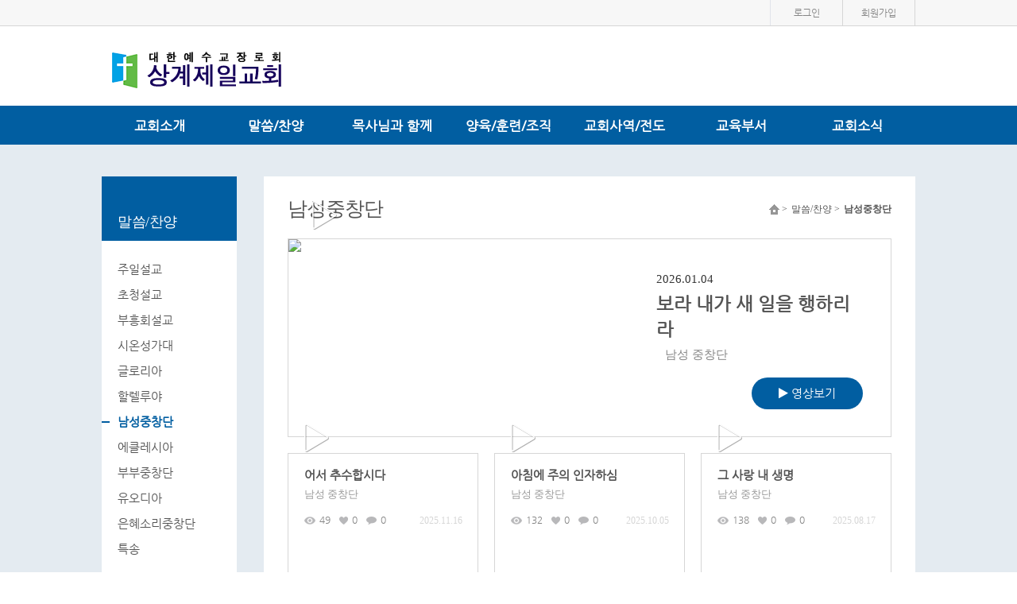

--- FILE ---
content_type: text/html; charset=UTF-8
request_url: http://www.sanggye.or.kr/bbs/bbsList/36
body_size: 40349
content:
<!DOCTYPE html>
<html lang="en">
	<head>
		<meta http-equiv="Content-Type" content="text/html; charset=utf-8" />
		<meta http-equiv="x-ua-compatible" content="ie=edge">
		<meta name="viewport" content="width=device-width, user-scalable=yes, initial-scale=0.28, maximum-scale=1.0, minimum-scale=0.1" />
		<link rel="image_src" href="http://www.sanggye.or.kr/ONMAM_FILE/100817/T//dd.png"/>
		<meta property="fb:app_id" content="262070973813381" />
		<meta property="og:url" content="http://www.sanggye.or.kr/bbs/bbsList/36">
		<meta property="og:type" content="article">
		<meta property="og:title" content="상계제일교회">
		<meta property="og:description" content="대한 예수교 장로회(합동)">
		<meta property="og:image" content="http://www.sanggye.or.kr/ONMAM_FILE/100817/T//dd.png">
		<meta property="og:site_name" content="상계제일교회"/>
		<meta name="twitter:card" content="summary">		
		<meta name="twitter:title" content="상계제일교회">
		<meta name="twitter:description" content="대한 예수교 장로회(합동)">
		<meta name="twitter:url" content="http://www.sanggye.or.kr/bbs/bbsList/36">
		<meta name="twitter:site" content="@onmamcom">
		<meta name="twitter:creator" content="@onmamcom">
		<meta name="twitter:image" content="content="http://www.sanggye.or.kr/ONMAM_FILE/100817/T//dd.png">
		<!-- Google -->
		<meta itemprop="name" content="상계제일교회">
		<meta itemprop="description" content="대한 예수교 장로회(합동)">
		<meta itemprop="image" content="content="http://www.sanggye.or.kr/ONMAM_FILE/100817/T//dd.png">
		
		<meta name="naver-site-verification" 			content="대한 예수교 장로회(합동)"/>
		<meta name="description" content="대한 예수교 장로회(합동)">
		
		<title>상계제일교회</title>
		<!-- favicon 기본:온맘파비콘, 홈피 파비콘 있을 때는 해당 이미지 출력-->
		<link rel="shortcut icon" type="image/x-icon" href="http://onmam.com/favicon/favicon.ico" />
		<!-- Chrome, Safari, IE -->
		<link rel="shortcut icon" href="http://onmam.com/favicon/favicon.ico">
		<!-- Firefox, Opera (Chrome and Safari say thanks but no thanks) -->
		<link rel="icon" href="http://onmam.com/favicon/favicon-16.png">
		<!-- multiple sizes -->
		<link rel="icon" href="http://onmam.com/favicon/favicon-16.png" sizes="16x16">
		<link rel="icon" href="http://onmam.com/favicon/favicon-32.png" sizes="32x32">
		<link rel="icon" href="http://onmam.com/favicon/favicon-48.png" sizes="48x48">
		<link rel="icon" href="http://onmam.com/favicon/favicon-64.png" sizes="64x64">
		<link rel="icon" href="http://onmam.com/favicon/favicon-128.png" sizes="128x128">
				<link rel="stylesheet" href="/skin/flat01/css/reset.css" type="text/css"/>
		<link rel="stylesheet" href="/skin/flat01/css/fonts.css" type="text/css"/>
		<link rel="stylesheet" href="/skin/flat01/css/layout.css" type="text/css"/>
		<link rel="stylesheet" href="/skin/flat01/css/footer1.css" type="text/css"/>
		<link rel="stylesheet" href="/skin/flat01/css/submain.css" type="text/css"/>
		<link rel="stylesheet" href="/skin/flat01/css/board.css" type="text/css"/>
		<link href="/css/common_new.css" rel="stylesheet">
		
		
				<link rel="stylesheet" href="/skin/flat01/css/color/blue.css" type="text/css"/>
		<!--link href="//maxcdn.bootstrapcdn.com/font-awesome/4.2.0/css/font-awesome.min.css" rel="stylesheet"-->
		<link href="http://maxcdn.bootstrapcdn.com/font-awesome/4.2.0/css/font-awesome.min.css" rel="stylesheet">
		<link type="text/css" rel="stylesheet" href="/css/ion.zoom.css" />
		<!-- 2016.08.23 팝업 관련 css 추가 -->
		<link type="text/css" rel="stylesheet" href="/skin/flat01/css/popup.css" />
		
		<link rel="stylesheet" href="/css/admin/m_visual_flat03.css" type="text/css"/>

		<script type="text/javascript" src="/js/jquery-2.2.4.min.js"></script>
		<script type="text/javascript" src="/js/jquery-migrate-1.2.1.min.js"></script>
		<script type="text/javascript" src="/js/jquery-ui.js"></script>
				<script>
		$(document).ready(function(){
			$('#headerWrap').css("height",180);
			$('#gnb .gnb_top li').hover(function(){
				var arrTemp = [];
				
				$("#gnb").find(".subul").each(function(){
					arrTemp.push(eval($(this).css("height").replace("px", "")))
				});

				var maxValue = Math.max.apply(Math, arrTemp);
				
				var gnbHeight = eval(maxValue) + 225;
                             
                $('#headerWrap').stop().animate({height:gnbHeight},400) ;
			});
	 
			$('#gnb .gnb_top li').mouseleave(function(){
	              
				$('#headerWrap').stop().animate({height:180},400)
			});
		});
		</script>
						<script>
		cookieUserId = "";
		
		$(document).ready(function(){
			if(cookieUserId != ""){
				$("#id").val(cookieUserId);
				$("#loginKeppByFor").removeClass("label-checkbox undefined").addClass('label-checkbox undefined on');
			}
		});



		function artisticPartner(){

				var dt = new Date();
				var year = dt.getFullYear();
				var month = dt.getMonth() + 1;
				var day = dt.getDate();
				var hour = dt.getHours();
				var min = dt.getMinutes();
				var sec = dt.getSeconds();

				var year = String(leadingZeros(year,2));
				var month =String(leadingZeros(month,2));
				var day = String(leadingZeros(day,2));
				var hour = String(leadingZeros(hour,2));
				var min = String(leadingZeros(min,2));
				var sec = String(leadingZeros(sec,2));

				var dateTime = year + month + day + hour + min + sec;
				var csrf_token = $('input[name=csrf_t]').val();

				$.ajax({
					type: 'post',
					url: '/member/artisticPartner',
					data: {csrf_t:csrf_token, dateTime: dateTime},
					dataType: 'json',
					success: function (data) {
						$('input[name=csrf_t]').val(data.csrf);
						var linkurl = "https://www.jesuson.net/church2/login.aspx?website_from=onmam&site_url=" + data.dateTime_enc + "&user_id=" + data.userId_enc;
						window.open(linkurl, "_blank");
				}
				, error: function (result, textStatus, error) {

				}
				});
			}
			function leadingZeros(n, digits) {
			  var zero = '';
			  n = n.toString();

			  if (n.length < digits) {
				for (var i = 0; i < digits - n.length; i++)
				  zero += '0';
			  }
			  return zero + n;
			}
		</script>
		<script src="/js/pbCommon.js"></script>
		<script src="/js/common.js"></script>
	</head>
		<body>
		<div id="wrap" class="cf">

			<!-- 본문바로가기 -->
			<a href="#container" id="skip" class="hide">본문바로가기</a>
			<!-- 헤더시작 -->
			<div id="headerWrap" class="cf">
			  <header id="header" class="header cf">
				<!-- 탑바 -->
				<div class="topbar">
				  <div class="topbar_v2 cf">
										  
					  
										<ul>
					  <li>
						<a href="#loginPop" id="btn_loginPop">로그인</a>

						<div id="bg"></div>
						<!-- 로그인 레이어 팝업 -->
						<section class="layerPopupJo loginPop" id="loginPop" style="display:none">
						<h1 style="font-size: 25px;font-weight: bold;">로그인</h1>
						<div class="loginSct">
							<input type="text" class="inputJo" id="id" name="id" placeholder="아이디" title="아이디" />
							<input type="password" class="inputJo" id="pwd" name="pwd" placeholder="비밀번호" title="비밀번호" onkeyup="keyDown();" />
						</div>
						<input type="button" class="btn login" onclick="javascript:login();" value="로그인" />
						<div class="memberLink" style="float: left;width: 200px;text-align: right;margin: 0 0 0 -30px;">
							<a href="/member/idSearch">아이디/비밀번호 찾기</a>
							
													<a href="/member">회원가입</a>
													</div>
						
						<button type="button" class="btnClose"><img src="/images/common/btn_popclose.png" alt="창닫기" /></button>
					</section>
					 </li>
																		<li>
							<a href="/member">
								회원가입
							</a>
						</li>
						
											</ul>
					  
					  
										
					
				  </div>
				</div>
				
					
				<!-- 로고 -->
				<div class="header_top ">
				  <!-- <h1><a href="#"> 온맘닷컴 교회	</a></h1> -->
				  <h1>
				  					<a href="/"><img src="/ONMAM_FILE/100817/T//dd.png" alt="상계제일교회" /></a>
									  </h1>
	  
				</div>
				<nav id="gnb">
				  <ul class="gnb_top ">
				  					<li class="m1 mgnb "><a href="/bbs/viewPage/2">교회소개</a>
						<ul class="subul">
										<li><a href="/bbs/viewPage/2">교회소개</a></li>
										<li><a href="/bbs/viewPage/3">담임목사 인사말</a></li>
										<li><a href="/bbs/viewPage/7">예배안내</a></li>
										<li><a href="/bbs/viewPage/4">목양행사계획</a></li>
										<li><a href="/bbs/viewPage/5">교회역사</a></li>
										<li><a href="/bbs/viewPage/6">섬기는 사람들</a></li>
										<li><a href="/bbs/bbsList/64">교회영상</a></li>
										<li><a href="/bbs/viewPage/8">찾아오시는 길</a></li>
										<li><a href="/bbs/viewPage/10">온라인 헌금</a></li>
										</ul>
					</li>
									<li class="m2 mgnb "><a href="/bbs/bbsList/65">말씀/찬양</a>
						<ul class="subul">
										<li><a href="/bbs/bbsList/65">주일설교</a></li>
										<li><a href="/bbs/bbsList/14">초청설교</a></li>
										<li><a href="/bbs/bbsList/15">부흥회설교</a></li>
										<li><a href="/bbs/bbsList/16">시온성가대</a></li>
										<li><a href="/bbs/bbsList/17">글로리아</a></li>
										<li><a href="/bbs/bbsList/35">할렐루야</a></li>
										<li><a href="/bbs/bbsList/36">남성중창단</a></li>
										<li><a href="/bbs/bbsList/37">에클레시아</a></li>
										<li><a href="/bbs/bbsList/38">부부중창단</a></li>
										<li><a href="/bbs/bbsList/40">유오디아</a></li>
										<li><a href="/bbs/bbsList/41">은혜소리중창단</a></li>
										<li><a href="/bbs/bbsList/39">특송</a></li>
										</ul>
					</li>
									<li class="m3 mgnb "><a href="/bbs/viewPage/42">목사님과 함께</a>
						<ul class="subul">
										<li><a href="/bbs/viewPage/42">목사님 소개</a></li>
										<li><a href="/bbs/bbsList/19">교구별 심방</a></li>
										<li><a href="/bbs/bbsList/20">목사님 대심방</a></li>
										<li><a href="/bbs/bbsList/21">목사님 저서</a></li>
										<li><a href="/bbs/bbsList/23">CTS방송신앙에세이</a></li>
										</ul>
					</li>
									<li class="m4 mgnb "><a href="/bbs/viewPage/43">양육/훈련/조직</a>
						<ul class="subul">
										<li><a href="/bbs/viewPage/43">새가족반 안내</a></li>
										<li><a href="/bbs/bbsList/25">새가족사진</a></li>
										<li><a href="/bbs/viewPage/44">양육과정 소개</a></li>
										<li><a href="/bbs/bbsList/27">새가족수료식</a></li>
										</ul>
					</li>
									<li class="m5 mgnb "><a href="/bbs/viewPage/46">교회사역/전도</a>
						<ul class="subul">
										<li><a href="/bbs/viewPage/46">국내사역</a></li>
										<li><a href="/bbs/bbsList/47">해외선교사역</a></li>
										<li><a href="/bbs/bbsList/67">코이노니아 선교회</a></li>
										<li><a href="/bbs/bbsList/66">선교지 소식</a></li>
										<li><a href="/bbs/bbsList/48">지역사회봉사</a></li>
										<li><a href="/bbs/bbsList/49">새생명축제</a></li>
										<li><a href="/bbs/bbsList/50">꽃꽂이모습</a></li>
										<li><a href="/bbs/viewPage/51">차량운행</a></li>
										</ul>
					</li>
									<li class="m6 mgnb "><a href="/bbs/bbsList/54">교육부서</a>
						<ul class="subul">
										<li><a href="/bbs/bbsList/54">영아/유아/유치부</a></li>
										<li><a href="/bbs/bbsList/55">유초등부</a></li>
										<li><a href="/bbs/bbsList/56">중고등부</a></li>
										<li><a href="/bbs/bbsList/58">청년부</a></li>
										</ul>
					</li>
									<li class="m7 mgnb "><a href="/bbs/bbsList/60">교회소식</a>
						<ul class="subul">
										<li><a href="/bbs/bbsList/60">영상광고</a></li>
										<li><a href="/bbs/bbsList/29">교회소식</a></li>
										<li><a href="/bbs/bbsList/31">교회앨범</a></li>
										<li><a href="/bbs/bbsList/34">우리들사진</a></li>
										<li><a href="/bbs/bbsList/61">자료실</a></li>
										</ul>
				</li>
								  
				  </ul>
				</nav>
			  </header>
			</div>
			<!-- 헤더랩 -->
			<!-- 운영자 호버 시작 -->
					<section id="private"  style="display:none">
						<ul class="info cf">
							<li><img src="/skin/flat01/images/main/human.png" alt="얼굴" />
								<p>
									<strong>  </strong>
									님
								</p>
							</li>
							<li>
		
								<div class="infoIn">
		
									<h3> </h3><!-- <h3>정회원</h3> -->
									<p>
										내열매 <span> 개</span>
									</p>
		
									<!-- 정회원일 때 삭제될 부분 시작 -->
																		<p>
										<a href="/member/identification">내 정보</a><a href="javascript:logout();">로그아웃</a>
									</p>
								</div>
							</li>
		
						</ul>
						<ul class="position" >
							<li>
								<select  id="" name="" onChange="if(this.value) location.href=(this.value);">
									<option value=""> 가입한 홈피</option>
																	</select>
							</li>
							<li>
															</li>
						</ul>
		
					</section>			<!-- 컨텐츠 시작 -->
			<div id="containerWrap" class="cf">
				<div id="container" class="cf" >

					<!-- 사이드메뉴 -->
					<aside class="aside">
						<nav class="side_nav">
							<h3>말씀/찬양</h3>
							<ul>
																	<li><a href="/bbs/bbsList/65">주일설교</a></li>
																		<li><a href="/bbs/bbsList/14">초청설교</a></li>
																		<li><a href="/bbs/bbsList/15">부흥회설교</a></li>
																		<li><a href="/bbs/bbsList/16">시온성가대</a></li>
																		<li><a href="/bbs/bbsList/17">글로리아</a></li>
																		<li><a href="/bbs/bbsList/35">할렐루야</a></li>
																		<li class='on'><a href="/bbs/bbsList/36">남성중창단</a></li>
																		<li><a href="/bbs/bbsList/37">에클레시아</a></li>
																		<li><a href="/bbs/bbsList/38">부부중창단</a></li>
																		<li><a href="/bbs/bbsList/40">유오디아</a></li>
																		<li><a href="/bbs/bbsList/41">은혜소리중창단</a></li>
																		<li><a href="/bbs/bbsList/39">특송</a></li>
																</ul>
						</nav>
					</aside>

					<section class="conts">
						<div class="titWrap">
							<h1> 남성중창단 </h1>
							<ul class="smap">
								<li><img src="/skin/flat01/images/imgsub/home.png" alt="홈" /> &gt;
								</li>
								<li>
									말씀/찬양  &gt;
								</li>
								<li class="on">
									남성중창단								</li>
							</ul>
						</div>
						<!--메뉴 세부설정 없을 경우 간격 X 2016.08.10 -->
						
						<!-- //////////////////////////////////// 상단 끝 -->

						
						<div class="main_video">
							<div class="content ">
									
								<ul class="cf">
									<li class="sermon_img">
										<a href="/bbs/bbsView/36/6595226"><img src="https://img.youtube.com/vi/ZMKVLYkd75k/mqdefault.jpg" alt=" " /></a>
										<span class="v-play"><img src="/skin/flat01/images/layout/btn_play_s.png" alt="" /></span>
																			</li>
									<li class="sermon_info">
										<ul>
											<li>
												2026.01.04 											</li>
											<li>
												<h2><a href="/bbs/bbsView/36/6595226">보라 내가 새 일을 행하리라</a></h2>
											</li>

											<li>
												<ul class="cf">
													<li>
																											</li>
													<li>
														남성 중창단													</li>
												</ul>
											</li>

											<li class="vVideo">
												<a href="/bbs/bbsView/36/6595226"><i class="fa fa-play" aria-hidden="true"></i> 영상보기</a>
											</li>
										</ul>
									</li>
								</ul>
															</div>
						</div>

						<ul class="view_btn cf">
																				</ul>
						<!-- videoWrap 시작-->
						<div id="videoWrap">
							<ul class="cf">
								
								<li class="sub_video">
									<div class="content ">
										<ul class="cf">
											<li class="sermon_img">
												<a href="/bbs/bbsView/36/6579417"><img src="https://img.youtube.com/vi/K4SErxmfLVU/mqdefault.jpg" alt="" /></a>
												<span class="v-play"><img src="/skin/flat01/images/layout/btn_play_s.png" alt="" /></span>
																							</li>
											<li class="sermon_info">
												<ul>

													<li class="sub-tit">
														<a href="/bbs/bbsView/36/6579417"><strong>어서 추수합시다</strong></a>
													</li>

													<li>
														<ul class="cf">
															<li>
																															</li>
															<li>
																남성 중창단															</li>
														</ul>
													</li>
													<li class="icon_sns">
														<a href="#" style="display:;"><img src="/skin/flat01/images/imgsub/g-eye.png" alt="" /> 49</a>
														<a href="#"><img src="/skin/flat01/images/imgsub/g-heart-s.png" alt="" /> 0</a>
														<a href="#"><img src="/skin/flat01/images/imgsub/g-talk.png" alt="" /> 0</a>

														<span>2025.11.16 </span>
													</li>

												</ul>
											</li>
										</ul>

									</div>
								</li>
								
								<li class="sub_video">
									<div class="content ">
										<ul class="cf">
											<li class="sermon_img">
												<a href="/bbs/bbsView/36/6567688"><img src="https://img.youtube.com/vi/dGE2w_QcYOk/mqdefault.jpg" alt="" /></a>
												<span class="v-play"><img src="/skin/flat01/images/layout/btn_play_s.png" alt="" /></span>
																							</li>
											<li class="sermon_info">
												<ul>

													<li class="sub-tit">
														<a href="/bbs/bbsView/36/6567688"><strong>아침에 주의 인자하심</strong></a>
													</li>

													<li>
														<ul class="cf">
															<li>
																															</li>
															<li>
																남성 중창단															</li>
														</ul>
													</li>
													<li class="icon_sns">
														<a href="#" style="display:;"><img src="/skin/flat01/images/imgsub/g-eye.png" alt="" /> 132</a>
														<a href="#"><img src="/skin/flat01/images/imgsub/g-heart-s.png" alt="" /> 0</a>
														<a href="#"><img src="/skin/flat01/images/imgsub/g-talk.png" alt="" /> 0</a>

														<span>2025.10.05 </span>
													</li>

												</ul>
											</li>
										</ul>

									</div>
								</li>
								
								<li class="sub_video">
									<div class="content ">
										<ul class="cf">
											<li class="sermon_img">
												<a href="/bbs/bbsView/36/6552641"><img src="https://img.youtube.com/vi/1jinhOTMM_U/mqdefault.jpg" alt="" /></a>
												<span class="v-play"><img src="/skin/flat01/images/layout/btn_play_s.png" alt="" /></span>
																							</li>
											<li class="sermon_info">
												<ul>

													<li class="sub-tit">
														<a href="/bbs/bbsView/36/6552641"><strong>그 사랑 내 생명</strong></a>
													</li>

													<li>
														<ul class="cf">
															<li>
																															</li>
															<li>
																남성 중창단															</li>
														</ul>
													</li>
													<li class="icon_sns">
														<a href="#" style="display:;"><img src="/skin/flat01/images/imgsub/g-eye.png" alt="" /> 138</a>
														<a href="#"><img src="/skin/flat01/images/imgsub/g-heart-s.png" alt="" /> 0</a>
														<a href="#"><img src="/skin/flat01/images/imgsub/g-talk.png" alt="" /> 0</a>

														<span>2025.08.17 </span>
													</li>

												</ul>
											</li>
										</ul>

									</div>
								</li>
														</ul>
						</div>

						<div id="videoWrap">
							<ul class="cf">
								
								<li class="sub_video">
									<div class="content ">
										<ul class="cf">
											<li class="sermon_img">
												<a href="/bbs/bbsView/36/6540424"><img src="https://img.youtube.com/vi/k_OyDOfSF_k/mqdefault.jpg" alt="" /></a>
												<span class="v-play"><img src="/skin/flat01/images/layout/btn_play_s.png" alt="" /></span>
																							</li>
											<li class="sermon_info">
												<ul>

													<li class="sub-tit">
														<a href="/bbs/bbsView/36/6540424"><strong>은 혜</strong></a>
													</li>

													<li>
														<ul class="cf">
															<li>
																															</li>
															<li>
																남성 중창단															</li>
														</ul>
													</li>
													<li class="icon_sns">
														<a href="#" style="display:;"><img src="/skin/flat01/images/imgsub/g-eye.png" alt="" /> 152</a>
														<a href="#"><img src="/skin/flat01/images/imgsub/g-heart-s.png" alt="" /> 0</a>
														<a href="#"><img src="/skin/flat01/images/imgsub/g-talk.png" alt="" /> 0</a>

														<span>2025.07.06 </span>
													</li>

												</ul>
											</li>
										</ul>

									</div>
								</li>
								
								<li class="sub_video">
									<div class="content ">
										<ul class="cf">
											<li class="sermon_img">
												<a href="/bbs/bbsView/36/6525505"><img src="https://img.youtube.com/vi/SA5OQ6silq8/mqdefault.jpg" alt="" /></a>
												<span class="v-play"><img src="/skin/flat01/images/layout/btn_play_s.png" alt="" /></span>
																							</li>
											<li class="sermon_info">
												<ul>

													<li class="sub-tit">
														<a href="/bbs/bbsView/36/6525505"><strong>주의 옷자락</strong></a>
													</li>

													<li>
														<ul class="cf">
															<li>
																															</li>
															<li>
																남성 중창단															</li>
														</ul>
													</li>
													<li class="icon_sns">
														<a href="#" style="display:;"><img src="/skin/flat01/images/imgsub/g-eye.png" alt="" /> 183</a>
														<a href="#"><img src="/skin/flat01/images/imgsub/g-heart-s.png" alt="" /> 0</a>
														<a href="#"><img src="/skin/flat01/images/imgsub/g-talk.png" alt="" /> 0</a>

														<span>2025.05.18 </span>
													</li>

												</ul>
											</li>
										</ul>

									</div>
								</li>
								
								<li class="sub_video">
									<div class="content ">
										<ul class="cf">
											<li class="sermon_img">
												<a href="/bbs/bbsView/36/6504377"><img src="https://img.youtube.com/vi/rpi7PJZq5qE/mqdefault.jpg" alt="" /></a>
												<span class="v-play"><img src="/skin/flat01/images/layout/btn_play_s.png" alt="" /></span>
																							</li>
											<li class="sermon_info">
												<ul>

													<li class="sub-tit">
														<a href="/bbs/bbsView/36/6504377"><strong>평화의 기도</strong></a>
													</li>

													<li>
														<ul class="cf">
															<li>
																															</li>
															<li>
																남성 중창단															</li>
														</ul>
													</li>
													<li class="icon_sns">
														<a href="#" style="display:;"><img src="/skin/flat01/images/imgsub/g-eye.png" alt="" /> 236</a>
														<a href="#"><img src="/skin/flat01/images/imgsub/g-heart-s.png" alt="" /> 0</a>
														<a href="#"><img src="/skin/flat01/images/imgsub/g-talk.png" alt="" /> 0</a>

														<span>2025.03.16 </span>
													</li>

												</ul>
											</li>
										</ul>

									</div>
								</li>
														</ul>
						</div>

						<div id="videoWrap">
							<ul class="cf">
								
								<li class="sub_video">
									<div class="content ">
										<ul class="cf">
											<li class="sermon_img">
												<a href="/bbs/bbsView/36/6490614"><img src="https://img.youtube.com/vi/a75ahZwPOe0/mqdefault.jpg" alt="" /></a>
												<span class="v-play"><img src="/skin/flat01/images/layout/btn_play_s.png" alt="" /></span>
																							</li>
											<li class="sermon_info">
												<ul>

													<li class="sub-tit">
														<a href="/bbs/bbsView/36/6490614"><strong>은혜 아니면</strong></a>
													</li>

													<li>
														<ul class="cf">
															<li>
																															</li>
															<li>
																남성 중창단															</li>
														</ul>
													</li>
													<li class="icon_sns">
														<a href="#" style="display:;"><img src="/skin/flat01/images/imgsub/g-eye.png" alt="" /> 265</a>
														<a href="#"><img src="/skin/flat01/images/imgsub/g-heart-s.png" alt="" /> 0</a>
														<a href="#"><img src="/skin/flat01/images/imgsub/g-talk.png" alt="" /> 0</a>

														<span>2025.02.02 </span>
													</li>

												</ul>
											</li>
										</ul>

									</div>
								</li>
								
								<li class="sub_video">
									<div class="content ">
										<ul class="cf">
											<li class="sermon_img">
												<a href="/bbs/bbsView/36/6474069"><img src="https://img.youtube.com/vi/DJ-tKf5aWk0/mqdefault.jpg" alt="" /></a>
												<span class="v-play"><img src="/skin/flat01/images/layout/btn_play_s.png" alt="" /></span>
																							</li>
											<li class="sermon_info">
												<ul>

													<li class="sub-tit">
														<a href="/bbs/bbsView/36/6474069"><strong>나의 찬미</strong></a>
													</li>

													<li>
														<ul class="cf">
															<li>
																															</li>
															<li>
																남성 중창단															</li>
														</ul>
													</li>
													<li class="icon_sns">
														<a href="#" style="display:;"><img src="/skin/flat01/images/imgsub/g-eye.png" alt="" /> 384</a>
														<a href="#"><img src="/skin/flat01/images/imgsub/g-heart-s.png" alt="" /> 0</a>
														<a href="#"><img src="/skin/flat01/images/imgsub/g-talk.png" alt="" /> 0</a>

														<span>2024.12.15 </span>
													</li>

												</ul>
											</li>
										</ul>

									</div>
								</li>
								
								<li class="sub_video">
									<div class="content ">
										<ul class="cf">
											<li class="sermon_img">
												<a href="/bbs/bbsView/36/6449652"><img src="https://img.youtube.com/vi/neIAngUUtik/mqdefault.jpg" alt="" /></a>
												<span class="v-play"><img src="/skin/flat01/images/layout/btn_play_s.png" alt="" /></span>
																							</li>
											<li class="sermon_info">
												<ul>

													<li class="sub-tit">
														<a href="/bbs/bbsView/36/6449652"><strong>시편 23편</strong></a>
													</li>

													<li>
														<ul class="cf">
															<li>
																															</li>
															<li>
																박대우															</li>
														</ul>
													</li>
													<li class="icon_sns">
														<a href="#" style="display:;"><img src="/skin/flat01/images/imgsub/g-eye.png" alt="" /> 377</a>
														<a href="#"><img src="/skin/flat01/images/imgsub/g-heart-s.png" alt="" /> 0</a>
														<a href="#"><img src="/skin/flat01/images/imgsub/g-talk.png" alt="" /> 0</a>

														<span>2024.10.20 </span>
													</li>

												</ul>
											</li>
										</ul>

									</div>
								</li>
														</ul>
						</div>

						<div id="videoWrap">
							<ul class="cf">
														</ul>
						</div>

						<!-- videoWrap 끝 -->
						<div class="pagingbox">
						<ul class="paging cf">
																						<li class="on">
									<a href="#">1</a>
								</li>
															<li>
								<a href="javascript:goPage(2)">2</a>
								</li>
															<li>
								<a href="javascript:goPage(3)">3</a>
								</li>
															<li>
								<a href="javascript:goPage(4)">4</a>
								</li>
															
													</ul>
						</div>
						<form id="frmSearch" method="get">
						<div class="board-b">
							<p>
								<select id="searchType" name="searchType">
									<option value="1" selected="selected">제목+내용</option>
									<option value="2">제목</option>
									<option value="3">내용</option>
									<option value="4">작성자</option>
								</select>

								<label for="endA" class="hide"></label>
								<input type="hidden" name="" id="endA">
								<input type="text"  id="searchKey" name="searchKey" value="">
								<a href="#" onclick="$('#frmSearch').submit();">검색</a>

							</p>

						</div>
						</form>
				</div>

			</div>
<script>
$(document).ready(function(){
  $('.top_prev').mouseenter(function(){
    $('#top_prev_page img').replaceWith('<i class=\"fa fa-angle-double-left\" aria-hidden=\"true\"></i>');
	$('.top_prev').attr('style',"border: 1px solid #d6d6d6");
  });
  $('.top_prev').mouseleave(function(){
    $('#top_prev_page i').replaceWith('<img src=\"/images/common/btn_pageToNone.png\" alt=\"처음으로\" style=\"border:none;\">');
	$('.top_prev').attr('style',"border:none");
  });

  $('.end_prev').mouseenter(function(){
    $('#end_prev_page img').replaceWith('<i class=\"fa fa-angle-double-right\" aria-hidden=\"true\"></i>');
	$('.end_prev').attr('style',"border: 1px solid #d6d6d6");
  });
  $('.end_prev').mouseleave(function(){
    $('#end_prev_page i').replaceWith('<img src=\"/images/common/btn_pageToNone.png\" alt=\"마지막으로\" style=\"border:none;\">');
	$('.end_prev').attr('style',"border:none");
  });
});

$(document).ready(function(){
	var searchType = '0';

	if (searchType != '0')
		$("#searchType").val(searchType);
});

var goPage = function(page){
	var url = document.location.href.split("?")[0] + "?page=" + page;
	if ($("#searchKey").val().trim() != ""){
		url += "&searchType=" + $("#searchType").val() + "&searchKey=" + $("#searchKey").val();
	}

	document.location.href = url;
}
</script>
			<!-- 컨텐츠 끝 -->
<!-- 푸터시작 -->
<footer id="footer" class="footer cf">
     <!-- 푸터 둘째 칸    -->
     <div id="footer-middle"  class="cf">
      <div class="footer-middleinfo ">
		  
	       <ul class="fnav cf">
        <li><a href="/">HOME</a></li>
		<li><a href="http://rule.onmam.com/terms.html" target="_blank" title="이용약관">이용약관</a></li>
		<li><a href="http://rule.onmam.com/privacy.html" target="_blank" title="개인정보처리방침" style="font-weight:bold;">개인정보처리방침</a></li>
		<li><a href="http://help.onmam.com/remote.html" target="_blank" title="원격접속">원격접속</a></li>
       </ul>
    		  
	   
      </div>
     </div>
    <!-- 푸터 마지막 칸 -->
     <div id="footer-main" >
      <div class="footer-maininfo" >
       <ul>
        <!-- <h2><img src="../../t1/images/main/ci-black.png" alt="로고 그레이"  style="width:151px;height:26px"/></h2> -->
        		<p><span>(01703) 서울 노원구 노원로32길 30-20 (상계동, 대한예수교장로회상계제일교회) 상계제일교회</span> <b>TEL</b> : (02) 938-6877	        <a href="http://map.daum.net/?q=서울 노원구 노원로32길 30-20 (상계동, 대한예수교장로회상계제일교회) 상계제일교회" target="_new"><img style="width:13px;height:16px"src="/images/common/ico_ps.png" alt="지도보기" title="지도보기" /></a>
	      </p>
	      <p>Copyright &copy; 상계제일교회. All Rights reserved. <strong>MADE BY <a href="http://www.onmam.com" target="_blank" title="새 창 열림">ONMAM.COM</a></strong></p>
		       </ul>
       <div class="sns">
        <ul>
				
											<li><a href="https://play.google.com/store/apps/details?id=kr.co.tera.sanggye" target="_new"><img src="http://skintest.onmam.com/t1/images/layout/sns9.png" alt="android_url" /></a></li>
					
					<li><a href="http://www.sanggye.or.kr/rss" target="_new"><img src="/skin/flat01/images/layout/sns1.png" alt="rss" /></a></li>
          																									<li><a href="http://https://www.youtube.com/channel/UCvcwQQPCEhyRigB904lr-0Q" target="_new"><img src="/skin/flat01/images/layout/sns6.png" alt="facebook" /></a></li>
										
										<li><a href="#"><img src="/images/common/aid_mb.png" alt="모바일웹지원" /></a></li>
					
					        </ul>
       </div>
      </div>
            </div>
      
      <!-- footermain끝 -->
    </footer>
		<div class="layerPopupJo noticePop" id="noticePop"  style="display:none">
		  <div class="tit"><img src="/images/common/lypop_notice.png" alt="알림" /></div>
			<!-- 서비스 비용 미납 알림 -->	
	
			
				
			<!-- 서비스 비용 미납 알림 -->
			<!--div class="cont">
				<p class="paraTxt txtC alertTxt">
				서비스 이용 기한이 <strong>만료(2027-06-28)</strong>되었습니다.<br />
				현재 이용하시는 서비스 종류는 <strong>
				<c:choose>
								기본형(월 33,000원)
								</strong>입니다.<br />
				결제하신 후 입금확인 문자 보내주시면 더 신속하게 처리됩니다.<br />
				</p>
				<div class="btnWrap1">
					<a href="#" class="btn_pink" onclick="openPayment()">결제하기</a>
				</div>			
				<div class="box_line">
					1개월 이용료 
					<c:choose>
								33,000원
									
					
					<br />
					신한은행 100-031-162139 (주)데이스톤 <br /><br />
					확인문자 : 010-2850-0201<br />
					문의전화 : 02)6462-0200<br />
				</div>
				<p class="txtPara">
				* <u>1년 결제 시 10% 할인</u>, 2년 결제 시 15% 할인, 6개월 결제 시 5% 할인됩니다.<br />
				* 단, 결제 확인 및 처리는 근무시간(평일 09:00 ~ 18:00)에 처리됩니다.<br />
				* 서비스 종류는 
				<a href="http://home.onmam.com/#nameLink" target="_blank">
				<u>온맘닷컴 홈피 채널</u></a>에서 확인하실 수 있습니다.<br />
				</p>
			</div-->
<!-- 서비스 비용 미납 알림 -->
					   				

		<button type="button" class="btnClose">닫기</button>
	</div>
		<!-- wrap 끝 -->
		<script type="text/javascript" src="/skin/flat01/js/action.js"></script>
		<script type="text/javascript" src="/skin/flat01/js/headerwrap.js"></script>
		<input type="hidden" name="csrf_t" value="9ca45c4347302aede76b7ea43cdd07ef" />
	
		
	<script> 
		function popClosefn(lyId){			
			jQuery('#' + lyId).layerPopCloseJo({
				closeFocus : '#btn_loginPop'
			}); 
		}

		function openPayment(){
			window.open("http://pay.onmam.com/index.php?h=${hompiVo.hompiSeq}", "온맘닷컴 결재창", "width=450, height=700,scrollbars=yes, menubar=no, status=no, toolbar=no");
		}
		
		(function($){
			
			$(document).ready(function(){
				//alert Div
		//		$('#alertBar').layerPopJo({ type : 'bar' }); 
			
				// auto popup
		//		$('#autoPop').layerPopJo(); 
		
					
				
				$('#wrap').removeClass();
				$('#wrap').addClass('blue');
				
				// 입력폼 스타일 
				$('input[type="text"], input[type="password"]').placeholderJo();
				$('.inputJo[type="radio"], .inputJo[type="checkbox"]').inputJo();
				$('.selectJo').selectJo();

				// 로그인 레이어팝업
				function top_js_Fn(){
					$('#btn_loginPop').on('click', function(){
						var thisBtn = $(this);
						var layerPopId_ = thisBtn.attr('user-flag-popId');

						//아이디 저장 추가 2016-08-25
						var userInputId = getCookie("userId");
					    $("input[name='id']").val(userInputId);
						
						$(this).layerPopJo({
							layerPopId_ : layerPopId_,
							thisBtn : thisBtn 
						});
					});
					
					// 알람, 내정보 레이어
					$('.tg_ly_btn').on('click', function(e){
						e.preventDefault();

						var popId = $(this).attr('href');		
						if($(this).data('onoff') === 'on'){
							$(this).data('onoff','off');
							$(popId).hide();
						} else {
							$('.tg_ly_btn').each(function(){
								$(this).data('onoff','off');
								$('.tg_ly_box').removeClass('lyp_show').hide();
							});
							$(this).data('onoff','on');
							$(popId).addClass('lyp_show').show();							
						}
					});
					
					/*
					$('.tg_ly_box').on('mouseleave',function(){
						$('.tg_ly_btn').each(function(){
							$(this).data('onoff','off');
							$('.tg_ly_box').hide();
						});
					});
					*/
				}top_js_Fn();
			});
		})(jQuery);
		
	</script>	
	<div id="ajaxLoading" style="display:none">
		<img src="/images/ajax-loader.gif" class="ajax-loader"/>
	</div>
	<style>
			.vcenter{
			    transform: translateY(-30%);
			}
			
			#ajaxLoading {  
			    position:absolute;
			    top:0;
			    left:0;
			    width:100%;
			    height:100%;
			    z-index:6000;
			    background-color:#fff;
			    opacity: .8;
			 }
			 
			 .ajax-loader {
			    position: absolute;
			    left: 50%;
			    top: 50%;
			    margin-left: -16px; /* -1 * image width / 2 */
			    margin-top: -16px;  /* -1 * image height / 2 */
			    display: block;     
			}
			 
		</style>
	<script type="text/javascript">
		var ajaxLoadingStatus = 0;
		$(document).ajaxStart(function(){
			//console.log(document.location.pathname);
			if (ajaxLoadingStatus == 0){
				$("#ajaxLoading").css("height", document.body.scrollHeight + "px");
				$("#ajaxLoading").show();
				$(window).on("mousewheel.disableScroll DOMMouseScroll.disableScroll touchmove.disableScroll", function(e) {
			        e.preventDefault();
			        return;
			    });
			    $(window).on("keydown.disableScroll", function(e) {
			        var eventKeyArray = [32, 33, 34, 35, 36, 37, 38, 39, 40];
			        for (var i = 0; i < eventKeyArray.length; i++) {
			            if (e.keyCode === eventKeyArray [i]) {
			                e.preventDefault();
			                return;
			            }
			        }
			    });
			}
		});
		
		$(document).ajaxStop(function(){
			$("#ajaxLoading").hide();
			$(window).off(".disableScroll");
		});

		var goUrl = function(){
			var url="http://" + $("#hpageLink option:selected").val(); 
			window.open(url, '_blank');
		};

		var keyDown = function(){
			if(event.keyCode == 13) login();
		}
		
		function login(){		
			var memId = $('#id').val().trim();
			var memPwd = $('#pwd').val().trim();
			if (memId == ""){
				alert("아이디를 입력해 주세요.");
				$('#id').focus();
				return;
			}

			var csrf_token = $('input[name=csrf_t]').val();
//console.log(csrf_token);
			if (memPwd == ""){
				alert("비밀번호를 입력해 주세요.");
				$('#pwd').focus();
				return;
			}
			
			var urlStr ='/member/ajaxLoginProc';
			$.ajax({
				type:'POST'
				,url:urlStr
				,dataType:'JSON'
				,data:{csrf_t:csrf_token, memId:memId, memPwd:memPwd}
				,success:function(data){
					$('input[name=csrf_t]').val(data.csrf);
					
					if(data.result=="succ"){
						if($("#loginKepp").is(":checked")){ // ID 저장하기 체크했을 때,
							setCookie("userId", memId, 365); // 365일 동안 쿠키 보관
				            //setCookie("channelPwd", memPwd, 365); // 365일 동안 쿠키 보관
						}
						
						document.location.reload();
						
					}else{
						alert(data.desc);
					}
				}
				,error:function(xhr,st,e){
					alert("ERROR"+xhr+":"+st+":"+e);
				}
			});
		}
		
		function logout(){
			var urlStr ='/member/ajaxLogoutProc';
			var csrf_token = $('input[name=csrf_t]').val();
			
			$.ajax({
				type:'POST'
				,url:urlStr
				,dataType:'JSON'
				,data:{csrf_t:csrf_token}
				,success:function(data){
					$('input[name=csrf_t]').val(data.csrf);
					
					if(data.result=="succ"){
			            document.location = "/";
					}
				}
				,error:function(xhr,st,e){
					alert("ERROR"+xhr+":"+st+":"+e);
				}
			});
		}
		
		
		function goLogin()
		{
		     if(event.keyCode == 13)
		     {
		    	 login();
		     }
		}

		function bookmark() { 
		     var bookmark_url  = 'http://sanggye.onmam.com';//"도메인입력"; 
		     var bookmark_name = '상계제일교회';//domain"홈페이지 타이틀"; 
		     try {
		      window.external.AddFavorite(bookmark_url,bookmark_name);
		     } catch(e) {
		      alert('이 브라우저는 즐겨찾기 추가 기능을 지원하지 않습니다.');
		      return false;
		     }
		 } 
			
	</script>
		
			</div>
	</body>
</html>


--- FILE ---
content_type: text/css
request_url: http://www.sanggye.or.kr/skin/flat01/css/color/blue.css
body_size: 1558
content:
@charset "utf-8";

.t-color{color:#4eb6ff;}
.footer-topinfo li> a> i:hover {color:#4eb6ff}
.t-color a{color:#015ea1;}
#headerWrap{box-shadow:0  2px 0 #015ea1}
#contents .submenu .mlist li:hover {box-shadow: 0 5px 0 #015ea1;}
#contents .content .pic .imglist .pictit {background:#015ea1;}
.sermon .n1 .bluebox{background:#015ea1 ;}
#gnb { background: #015ea1;}
#gnb li ul li:hover a{color:#015ea1}
.footer-topinfo li> a> i:hover {color:#015ea1}
#gnb>ul> li:hover >a{background: #353535;}
#containerWrap{background:#e4ebf1 ;}
#visualWrap{background:#e4ebf1;}
a:hover {color: #015ea1;}



/*글자 호버시 칼라 변경*/
a:hover,
#contents .content .conbox h3 a:hover ,
.content .sermon .n1 p:hover  a:last-child ,
#contents .notice2 .notice_pic li .tit_2 li a:hover ,
#contents .content .notice .conbox ul li a:hover,
.conbox .album_pic .tit_3 a:hover,
#contents .quiet .q_top h2 a:hover,
#contents .quiet .q_top ul li a:hover{color:#015ea1;}


/*hover.css*/
#gnb .gnb_top .subul{border-bottom-color: #015ea1;}


/*패턴배경*/
/*#containerWrap {background: #f0f0f0;background: url(/t1/images/layout/p1_blue.gif)}
#visualWrap {background: #f0f0f0;background: url(/t1/images/layout/p1_blue.gif)}*/


/*서브페이지*/
.aside .side_nav ul li a:hover,
.aside .side_nav ul li.on a{color:#015ea1;}
.aside .side_nav h1{background: #015ea1;}
.aside .side_nav h3{background: #015ea1;}

/*관리자 운영자*/
#headerWrap .topbar .afterLogin >li:hover, #headerWrap .topbar .afterLogin >li.on { background: #015ea1;}

--- FILE ---
content_type: text/css
request_url: http://www.sanggye.or.kr/css/ion.zoom.css
body_size: 3349
content:
/* Ion.Zoom
// css version 1.2.63
// © 2013 Denis Ineshin | IonDen.com
//
// Project page:    http://ionden.com/a/plugins/ion.zoom/
// GitHub page:     https://github.com/IonDen/ion.zoom
//
// Released under MIT licence:
// http://ionden.com/a/licence.html
// ===================================================================================================================*/

.ion-zoom-preloader {
    position: absolute;
    top: -9999px; left: -9999px;
    width: 30px; height: 30px;
    margin: -15px 0 0 -15px;
    border-radius: 50%;
    background: #fff url(/images/ion.zoom.preloader.gif) no-repeat 50% 50%;
    box-shadow: 0 0 3px rgba(0,0,0,0.3);
    cursor: pointer;
    z-index: 998;
}
.ion-zoom-image {
    position: absolute; display: block;
    top: -9999px; left: -9999px;
    background: #222;
    cursor: pointer;
    outline: none !important;
    z-index: 999;
    overflow: hidden;
}
    .ion-zoom-image img {
        display: block !important;
        border: 0 !important;
        padding: 0 !important;
        z-index: 1;
    }

    .ion-zoom-image.isOpen {
        box-shadow: 0 0 10px rgba(0,0,0,0.8);
    }
    .ion-zoom-image.noControls div {
        display: none !important;
    }

.ion-zoom-close,
.ion-zoom-prev,
.ion-zoom-next {
    position: absolute;
    background: rgba(0,0,0,0.7);
    _background: #000;

    -webkit-transition: all 300ms cubic-bezier(0.420, 0.000, 0.580, 1.000);
    -moz-transition: all 300ms cubic-bezier(0.420, 0.000, 0.580, 1.000);
    -ms-transition: all 300ms cubic-bezier(0.420, 0.000, 0.580, 1.000);
    -o-transition: all 300ms cubic-bezier(0.420, 0.000, 0.580, 1.000);
    transition: all 300ms cubic-bezier(0.420, 0.000, 0.580, 1.000); /* ease-in-out */

    -webkit-transition-timing-function: cubic-bezier(0.420, 0.000, 0.580, 1.000);
    -moz-transition-timing-function: cubic-bezier(0.420, 0.000, 0.580, 1.000);
    -ms-transition-timing-function: cubic-bezier(0.420, 0.000, 0.580, 1.000);
    -o-transition-timing-function: cubic-bezier(0.420, 0.000, 0.580, 1.000);
    transition-timing-function: cubic-bezier(0.420, 0.000, 0.580, 1.000); /* ease-in-out */
}

    .ion-zoom-close {
        top: -30px; right: -30px;
        width: 30px; height: 30px;
        border-radius: 0 0 0 5px;
        z-index: 2;
        font: 22px/30px Arial, Helvetica, sans-serif;
        color: #fff; text-shadow: none;
        text-align: center;
    }
    .ion-zoom-prev {
        top: 50%; left: -30px; margin-top: -25px;
        width: 30px; height: 50px;
        overflow: hidden;
        border-radius: 0 5px 5px 0;
        z-index: 2;
    }
        .ion-zoom-prev div {
            position: absolute;
            top: 15px; left: -3px;
            border: 10px solid transparent;
            border-right-color: #fff;
        }
    .ion-zoom-next {
        top: 50%; right: -30px; margin-top: -25px;
        width: 30px; height: 50px;
        overflow: hidden;
        border-radius: 5px 0 0 5px;
        z-index: 2;
    }
        .ion-zoom-next div {
            position: absolute;
            top: 15px; left: 13px;
            border: 10px solid transparent;
            border-left-color: #fff;
        }

.ion-zoom-image.isOpen .ion-zoom-close {
    top: 0; right: 0;
}
.ion-zoom-image.isOpen .ion-zoom-prev {
    left: 0;
}
.ion-zoom-image.isOpen .ion-zoom-next {
    right: 0;
}

--- FILE ---
content_type: text/javascript
request_url: http://www.sanggye.or.kr/js/common.js
body_size: 2967
content:
/*
 *
 * common.js version 1.0
 * 
 * 
 */
if (!String.prototype.startsWith) {
    String.prototype.startsWith = function(searchString, position){
      position = position || 0;
      return this.substr(position, searchString.length) === searchString;
  };
}

var objToJson = function(formData){
	var data = formData;
	var obj = {};
	$.each(data, function(idx, ele){
		obj[ele.name] = ele.value;
	});
	return obj;
}

/*쿠키세팅*/
var setCookie = function(name,value,expiredays) {  
	var todayDate = new Date();  
	todayDate.setMinutes( todayDate.getMinutes() + expiredays ); 
	document.cookie = name + "=" + escape( value ) + "; path=/; expires=" + todayDate.toGMTString() + ";"
}

/*쿠키추출*/
var getCookie = function( name ){ 
	var nameOfCookie = name + "="; 
	var x = 0; 
	while ( x <= document.cookie.length ) {  
		var y = (x+nameOfCookie.length);  
		if ( document.cookie.substring( x, y ) == nameOfCookie )   {   
			if ( (endOfCookie=document.cookie.indexOf( ";", y )) == -1 ) endOfCookie = document.cookie.length;   
			return unescape( document.cookie.substring( y, endOfCookie ) );  
		} 
		x = document.cookie.indexOf( " ", x ) + 1;  
		if ( x == 0 ) break; 
	}	 
	return "";
}

function deleteCookie(cookieName){
    var expireDate = new Date();
    expireDate.setDate(expireDate.getDate() - 1);
    document.cookie = cookieName + "= " + "; expires=" + expireDate.toGMTString();
}

function link(hompiSeq,submasterSeq,seq){
	document.location.href = "/bbs/bbsView/" + submasterSeq + "/"+seq;
}
function linkAll(hompiSeq,submasterSeq,seq){
	document.location.href = "/bbs/bbsView/" + submasterSeq + "/"+seq;
}

function linkInner(hompiSeq,type,submasterSeq){
	if(type=="2"){
		document.location.href = "/bbs/bbsList/" + submasterSeq;
	}else if(type=="3"){
		document.location.href = "/bbs/viewPage/" + submasterSeq;
	}
	
}

function linkPopUp(hompiSeq,type,submasterSeq){
	var name    = "";
	var url = "";
    var style   = "toolbar=no,status=no,scrollbars=yes,location=no,resizable=no,border=0,menubar=no";        
    var width   = 1200;   //가로 사이즈 조절
    var height  = 600;    //세로 사이즈 조절
    var xpos    = (screen.availWidth - width  ) / 2;
    var ypos    = (screen.availHeight- height ) / 2;
    if(type=="2"){
		url = "/bbs/bbsList/" + submasterSeq;
	}else if(type=="3"){
		url = "/bbs/viewPage/" + submasterSeq;
	}else if(type=="1"){
		url = submasterSeq;
	}
    style   = ',top='+ypos+',left='+ xpos ;
    window.open(url,'_blank');
}	

var goBBS = function(bbsSeq, newwin){
	if (newwin == 'Y'){
		window.open('/bbs/redirect?bbsSeq=' + bbsSeq);
	}
	else {
		document.location.href = '/bbs/redirect?bbsSeq=' + bbsSeq;
	}
}

var goLink = function(url, newwin){
	if(!url.startsWith("http://")) url = "http://" + url;
	if (newwin == 'Y'){
		window.open(url);
	}
	else {
		document.location.href = url;
	}
}